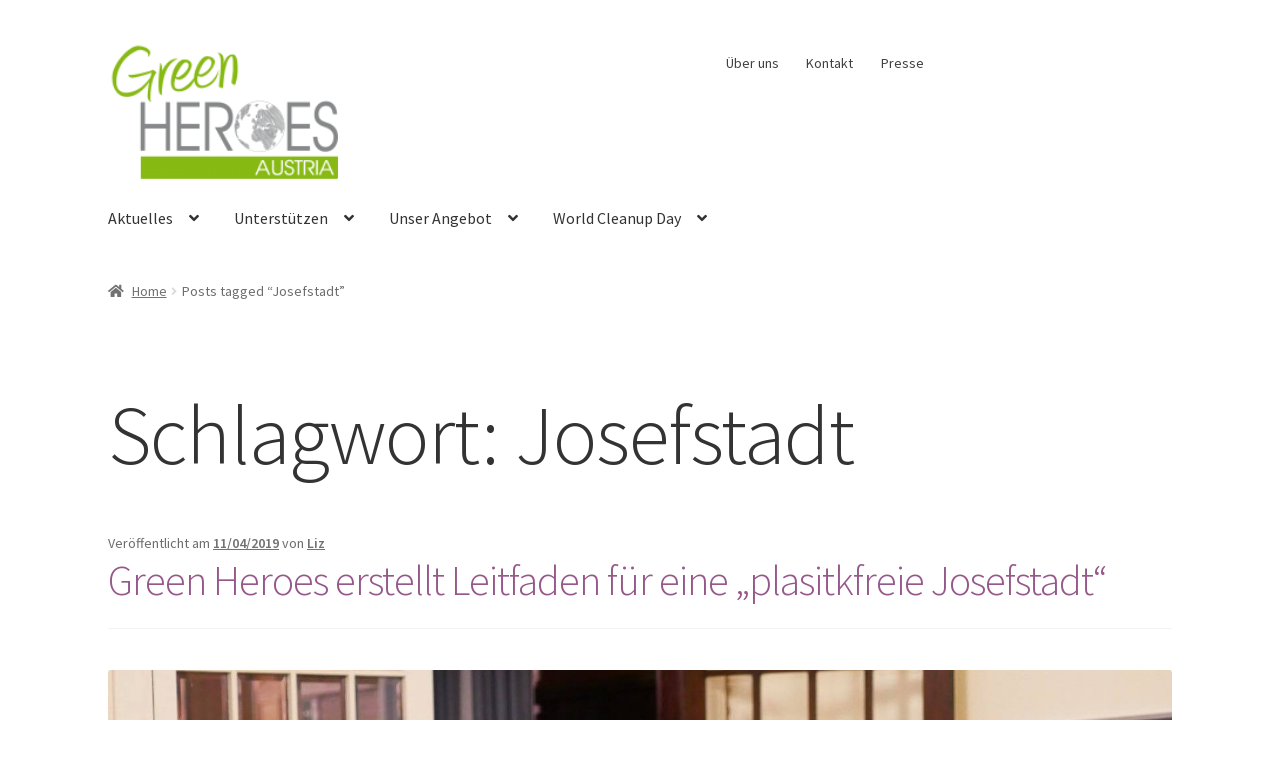

--- FILE ---
content_type: text/html; charset=UTF-8
request_url: https://alt.greenheroes.at/tag/josefstadt/
body_size: 15389
content:
<!doctype html>
<html lang="de">
<head>
<meta charset="UTF-8">
<meta name="viewport" content="width=device-width, initial-scale=1, maximum-scale=2.0">
<link rel="profile" href="http://gmpg.org/xfn/11">
<link rel="pingback" href="https://alt.greenheroes.at/xmlrpc.php">

<title>Josefstadt Archive - Umweltschutz Green Heroes Austria</title>
<meta name='robots' content='max-image-preview:large' />

<!-- This site is optimized with the Yoast SEO plugin v13.0 - https://yoast.com/wordpress/plugins/seo/ -->
<meta name="robots" content="max-snippet:-1, max-image-preview:large, max-video-preview:-1"/>
<link rel="canonical" href="https://alt.greenheroes.at/tag/josefstadt/" />
<meta property="og:locale" content="de_DE" />
<meta property="og:type" content="object" />
<meta property="og:title" content="Josefstadt Archive - Umweltschutz Green Heroes Austria" />
<meta property="og:url" content="https://alt.greenheroes.at/tag/josefstadt/" />
<meta property="og:site_name" content="Umweltschutz Green Heroes Austria" />
<meta name="twitter:card" content="summary_large_image" />
<meta name="twitter:title" content="Josefstadt Archive - Umweltschutz Green Heroes Austria" />
<script type='application/ld+json' class='yoast-schema-graph yoast-schema-graph--main'>{"@context":"https://schema.org","@graph":[{"@type":"WebSite","@id":"https://alt.greenheroes.at/#website","url":"https://alt.greenheroes.at/","name":"Umweltschutz Green Heroes Austria","description":"For a clean environment","potentialAction":{"@type":"SearchAction","target":"https://alt.greenheroes.at/?s={search_term_string}","query-input":"required name=search_term_string"}},{"@type":"CollectionPage","@id":"https://alt.greenheroes.at/tag/josefstadt/#webpage","url":"https://alt.greenheroes.at/tag/josefstadt/","inLanguage":"de","name":"Josefstadt Archive - Umweltschutz Green Heroes Austria","isPartOf":{"@id":"https://alt.greenheroes.at/#website"}}]}</script>
<!-- / Yoast SEO plugin. -->

<link rel='dns-prefetch' href='//public.tockify.com' />
<link rel='dns-prefetch' href='//fonts.googleapis.com' />
<link rel="alternate" type="application/rss+xml" title="Umweltschutz Green Heroes Austria &raquo; Feed" href="https://alt.greenheroes.at/feed/" />
<link rel="alternate" type="application/rss+xml" title="Umweltschutz Green Heroes Austria &raquo; Josefstadt Schlagwort-Feed" href="https://alt.greenheroes.at/tag/josefstadt/feed/" />
<style id='wp-img-auto-sizes-contain-inline-css' type='text/css'>
img:is([sizes=auto i],[sizes^="auto," i]){contain-intrinsic-size:3000px 1500px}
/*# sourceURL=wp-img-auto-sizes-contain-inline-css */
</style>
<link rel='stylesheet' id='pt-cv-public-style-css' href='https://alt.greenheroes.at/wp-content/plugins/content-views-query-and-display-post-page/public/assets/css/cv.css?ver=2.3.1' type='text/css' media='all' />
<link rel='stylesheet' id='sb_instagram_styles-css' href='https://alt.greenheroes.at/wp-content/plugins/instagram-feed/css/sb-instagram-2-1.min.css?ver=2.1.5' type='text/css' media='all' />
<style id='wp-emoji-styles-inline-css' type='text/css'>

	img.wp-smiley, img.emoji {
		display: inline !important;
		border: none !important;
		box-shadow: none !important;
		height: 1em !important;
		width: 1em !important;
		margin: 0 0.07em !important;
		vertical-align: -0.1em !important;
		background: none !important;
		padding: 0 !important;
	}
/*# sourceURL=wp-emoji-styles-inline-css */
</style>
<style id='wp-block-library-inline-css' type='text/css'>
:root{--wp-block-synced-color:#7a00df;--wp-block-synced-color--rgb:122,0,223;--wp-bound-block-color:var(--wp-block-synced-color);--wp-editor-canvas-background:#ddd;--wp-admin-theme-color:#007cba;--wp-admin-theme-color--rgb:0,124,186;--wp-admin-theme-color-darker-10:#006ba1;--wp-admin-theme-color-darker-10--rgb:0,107,160.5;--wp-admin-theme-color-darker-20:#005a87;--wp-admin-theme-color-darker-20--rgb:0,90,135;--wp-admin-border-width-focus:2px}@media (min-resolution:192dpi){:root{--wp-admin-border-width-focus:1.5px}}.wp-element-button{cursor:pointer}:root .has-very-light-gray-background-color{background-color:#eee}:root .has-very-dark-gray-background-color{background-color:#313131}:root .has-very-light-gray-color{color:#eee}:root .has-very-dark-gray-color{color:#313131}:root .has-vivid-green-cyan-to-vivid-cyan-blue-gradient-background{background:linear-gradient(135deg,#00d084,#0693e3)}:root .has-purple-crush-gradient-background{background:linear-gradient(135deg,#34e2e4,#4721fb 50%,#ab1dfe)}:root .has-hazy-dawn-gradient-background{background:linear-gradient(135deg,#faaca8,#dad0ec)}:root .has-subdued-olive-gradient-background{background:linear-gradient(135deg,#fafae1,#67a671)}:root .has-atomic-cream-gradient-background{background:linear-gradient(135deg,#fdd79a,#004a59)}:root .has-nightshade-gradient-background{background:linear-gradient(135deg,#330968,#31cdcf)}:root .has-midnight-gradient-background{background:linear-gradient(135deg,#020381,#2874fc)}:root{--wp--preset--font-size--normal:16px;--wp--preset--font-size--huge:42px}.has-regular-font-size{font-size:1em}.has-larger-font-size{font-size:2.625em}.has-normal-font-size{font-size:var(--wp--preset--font-size--normal)}.has-huge-font-size{font-size:var(--wp--preset--font-size--huge)}.has-text-align-center{text-align:center}.has-text-align-left{text-align:left}.has-text-align-right{text-align:right}.has-fit-text{white-space:nowrap!important}#end-resizable-editor-section{display:none}.aligncenter{clear:both}.items-justified-left{justify-content:flex-start}.items-justified-center{justify-content:center}.items-justified-right{justify-content:flex-end}.items-justified-space-between{justify-content:space-between}.screen-reader-text{border:0;clip-path:inset(50%);height:1px;margin:-1px;overflow:hidden;padding:0;position:absolute;width:1px;word-wrap:normal!important}.screen-reader-text:focus{background-color:#ddd;clip-path:none;color:#444;display:block;font-size:1em;height:auto;left:5px;line-height:normal;padding:15px 23px 14px;text-decoration:none;top:5px;width:auto;z-index:100000}html :where(.has-border-color){border-style:solid}html :where([style*=border-top-color]){border-top-style:solid}html :where([style*=border-right-color]){border-right-style:solid}html :where([style*=border-bottom-color]){border-bottom-style:solid}html :where([style*=border-left-color]){border-left-style:solid}html :where([style*=border-width]){border-style:solid}html :where([style*=border-top-width]){border-top-style:solid}html :where([style*=border-right-width]){border-right-style:solid}html :where([style*=border-bottom-width]){border-bottom-style:solid}html :where([style*=border-left-width]){border-left-style:solid}html :where(img[class*=wp-image-]){height:auto;max-width:100%}:where(figure){margin:0 0 1em}html :where(.is-position-sticky){--wp-admin--admin-bar--position-offset:var(--wp-admin--admin-bar--height,0px)}@media screen and (max-width:600px){html :where(.is-position-sticky){--wp-admin--admin-bar--position-offset:0px}}

/*# sourceURL=wp-block-library-inline-css */
</style><style id='wp-block-paragraph-inline-css' type='text/css'>
.is-small-text{font-size:.875em}.is-regular-text{font-size:1em}.is-large-text{font-size:2.25em}.is-larger-text{font-size:3em}.has-drop-cap:not(:focus):first-letter{float:left;font-size:8.4em;font-style:normal;font-weight:100;line-height:.68;margin:.05em .1em 0 0;text-transform:uppercase}body.rtl .has-drop-cap:not(:focus):first-letter{float:none;margin-left:.1em}p.has-drop-cap.has-background{overflow:hidden}:root :where(p.has-background){padding:1.25em 2.375em}:where(p.has-text-color:not(.has-link-color)) a{color:inherit}p.has-text-align-left[style*="writing-mode:vertical-lr"],p.has-text-align-right[style*="writing-mode:vertical-rl"]{rotate:180deg}
/*# sourceURL=https://alt.greenheroes.at/wp-includes/blocks/paragraph/style.min.css */
</style>
<style id='global-styles-inline-css' type='text/css'>
:root{--wp--preset--aspect-ratio--square: 1;--wp--preset--aspect-ratio--4-3: 4/3;--wp--preset--aspect-ratio--3-4: 3/4;--wp--preset--aspect-ratio--3-2: 3/2;--wp--preset--aspect-ratio--2-3: 2/3;--wp--preset--aspect-ratio--16-9: 16/9;--wp--preset--aspect-ratio--9-16: 9/16;--wp--preset--color--black: #000000;--wp--preset--color--cyan-bluish-gray: #abb8c3;--wp--preset--color--white: #ffffff;--wp--preset--color--pale-pink: #f78da7;--wp--preset--color--vivid-red: #cf2e2e;--wp--preset--color--luminous-vivid-orange: #ff6900;--wp--preset--color--luminous-vivid-amber: #fcb900;--wp--preset--color--light-green-cyan: #7bdcb5;--wp--preset--color--vivid-green-cyan: #00d084;--wp--preset--color--pale-cyan-blue: #8ed1fc;--wp--preset--color--vivid-cyan-blue: #0693e3;--wp--preset--color--vivid-purple: #9b51e0;--wp--preset--gradient--vivid-cyan-blue-to-vivid-purple: linear-gradient(135deg,rgb(6,147,227) 0%,rgb(155,81,224) 100%);--wp--preset--gradient--light-green-cyan-to-vivid-green-cyan: linear-gradient(135deg,rgb(122,220,180) 0%,rgb(0,208,130) 100%);--wp--preset--gradient--luminous-vivid-amber-to-luminous-vivid-orange: linear-gradient(135deg,rgb(252,185,0) 0%,rgb(255,105,0) 100%);--wp--preset--gradient--luminous-vivid-orange-to-vivid-red: linear-gradient(135deg,rgb(255,105,0) 0%,rgb(207,46,46) 100%);--wp--preset--gradient--very-light-gray-to-cyan-bluish-gray: linear-gradient(135deg,rgb(238,238,238) 0%,rgb(169,184,195) 100%);--wp--preset--gradient--cool-to-warm-spectrum: linear-gradient(135deg,rgb(74,234,220) 0%,rgb(151,120,209) 20%,rgb(207,42,186) 40%,rgb(238,44,130) 60%,rgb(251,105,98) 80%,rgb(254,248,76) 100%);--wp--preset--gradient--blush-light-purple: linear-gradient(135deg,rgb(255,206,236) 0%,rgb(152,150,240) 100%);--wp--preset--gradient--blush-bordeaux: linear-gradient(135deg,rgb(254,205,165) 0%,rgb(254,45,45) 50%,rgb(107,0,62) 100%);--wp--preset--gradient--luminous-dusk: linear-gradient(135deg,rgb(255,203,112) 0%,rgb(199,81,192) 50%,rgb(65,88,208) 100%);--wp--preset--gradient--pale-ocean: linear-gradient(135deg,rgb(255,245,203) 0%,rgb(182,227,212) 50%,rgb(51,167,181) 100%);--wp--preset--gradient--electric-grass: linear-gradient(135deg,rgb(202,248,128) 0%,rgb(113,206,126) 100%);--wp--preset--gradient--midnight: linear-gradient(135deg,rgb(2,3,129) 0%,rgb(40,116,252) 100%);--wp--preset--font-size--small: 14px;--wp--preset--font-size--medium: 23px;--wp--preset--font-size--large: 26px;--wp--preset--font-size--x-large: 42px;--wp--preset--font-size--normal: 16px;--wp--preset--font-size--huge: 37px;--wp--preset--spacing--20: 0.44rem;--wp--preset--spacing--30: 0.67rem;--wp--preset--spacing--40: 1rem;--wp--preset--spacing--50: 1.5rem;--wp--preset--spacing--60: 2.25rem;--wp--preset--spacing--70: 3.38rem;--wp--preset--spacing--80: 5.06rem;--wp--preset--shadow--natural: 6px 6px 9px rgba(0, 0, 0, 0.2);--wp--preset--shadow--deep: 12px 12px 50px rgba(0, 0, 0, 0.4);--wp--preset--shadow--sharp: 6px 6px 0px rgba(0, 0, 0, 0.2);--wp--preset--shadow--outlined: 6px 6px 0px -3px rgb(255, 255, 255), 6px 6px rgb(0, 0, 0);--wp--preset--shadow--crisp: 6px 6px 0px rgb(0, 0, 0);}:where(.is-layout-flex){gap: 0.5em;}:where(.is-layout-grid){gap: 0.5em;}body .is-layout-flex{display: flex;}.is-layout-flex{flex-wrap: wrap;align-items: center;}.is-layout-flex > :is(*, div){margin: 0;}body .is-layout-grid{display: grid;}.is-layout-grid > :is(*, div){margin: 0;}:where(.wp-block-columns.is-layout-flex){gap: 2em;}:where(.wp-block-columns.is-layout-grid){gap: 2em;}:where(.wp-block-post-template.is-layout-flex){gap: 1.25em;}:where(.wp-block-post-template.is-layout-grid){gap: 1.25em;}.has-black-color{color: var(--wp--preset--color--black) !important;}.has-cyan-bluish-gray-color{color: var(--wp--preset--color--cyan-bluish-gray) !important;}.has-white-color{color: var(--wp--preset--color--white) !important;}.has-pale-pink-color{color: var(--wp--preset--color--pale-pink) !important;}.has-vivid-red-color{color: var(--wp--preset--color--vivid-red) !important;}.has-luminous-vivid-orange-color{color: var(--wp--preset--color--luminous-vivid-orange) !important;}.has-luminous-vivid-amber-color{color: var(--wp--preset--color--luminous-vivid-amber) !important;}.has-light-green-cyan-color{color: var(--wp--preset--color--light-green-cyan) !important;}.has-vivid-green-cyan-color{color: var(--wp--preset--color--vivid-green-cyan) !important;}.has-pale-cyan-blue-color{color: var(--wp--preset--color--pale-cyan-blue) !important;}.has-vivid-cyan-blue-color{color: var(--wp--preset--color--vivid-cyan-blue) !important;}.has-vivid-purple-color{color: var(--wp--preset--color--vivid-purple) !important;}.has-black-background-color{background-color: var(--wp--preset--color--black) !important;}.has-cyan-bluish-gray-background-color{background-color: var(--wp--preset--color--cyan-bluish-gray) !important;}.has-white-background-color{background-color: var(--wp--preset--color--white) !important;}.has-pale-pink-background-color{background-color: var(--wp--preset--color--pale-pink) !important;}.has-vivid-red-background-color{background-color: var(--wp--preset--color--vivid-red) !important;}.has-luminous-vivid-orange-background-color{background-color: var(--wp--preset--color--luminous-vivid-orange) !important;}.has-luminous-vivid-amber-background-color{background-color: var(--wp--preset--color--luminous-vivid-amber) !important;}.has-light-green-cyan-background-color{background-color: var(--wp--preset--color--light-green-cyan) !important;}.has-vivid-green-cyan-background-color{background-color: var(--wp--preset--color--vivid-green-cyan) !important;}.has-pale-cyan-blue-background-color{background-color: var(--wp--preset--color--pale-cyan-blue) !important;}.has-vivid-cyan-blue-background-color{background-color: var(--wp--preset--color--vivid-cyan-blue) !important;}.has-vivid-purple-background-color{background-color: var(--wp--preset--color--vivid-purple) !important;}.has-black-border-color{border-color: var(--wp--preset--color--black) !important;}.has-cyan-bluish-gray-border-color{border-color: var(--wp--preset--color--cyan-bluish-gray) !important;}.has-white-border-color{border-color: var(--wp--preset--color--white) !important;}.has-pale-pink-border-color{border-color: var(--wp--preset--color--pale-pink) !important;}.has-vivid-red-border-color{border-color: var(--wp--preset--color--vivid-red) !important;}.has-luminous-vivid-orange-border-color{border-color: var(--wp--preset--color--luminous-vivid-orange) !important;}.has-luminous-vivid-amber-border-color{border-color: var(--wp--preset--color--luminous-vivid-amber) !important;}.has-light-green-cyan-border-color{border-color: var(--wp--preset--color--light-green-cyan) !important;}.has-vivid-green-cyan-border-color{border-color: var(--wp--preset--color--vivid-green-cyan) !important;}.has-pale-cyan-blue-border-color{border-color: var(--wp--preset--color--pale-cyan-blue) !important;}.has-vivid-cyan-blue-border-color{border-color: var(--wp--preset--color--vivid-cyan-blue) !important;}.has-vivid-purple-border-color{border-color: var(--wp--preset--color--vivid-purple) !important;}.has-vivid-cyan-blue-to-vivid-purple-gradient-background{background: var(--wp--preset--gradient--vivid-cyan-blue-to-vivid-purple) !important;}.has-light-green-cyan-to-vivid-green-cyan-gradient-background{background: var(--wp--preset--gradient--light-green-cyan-to-vivid-green-cyan) !important;}.has-luminous-vivid-amber-to-luminous-vivid-orange-gradient-background{background: var(--wp--preset--gradient--luminous-vivid-amber-to-luminous-vivid-orange) !important;}.has-luminous-vivid-orange-to-vivid-red-gradient-background{background: var(--wp--preset--gradient--luminous-vivid-orange-to-vivid-red) !important;}.has-very-light-gray-to-cyan-bluish-gray-gradient-background{background: var(--wp--preset--gradient--very-light-gray-to-cyan-bluish-gray) !important;}.has-cool-to-warm-spectrum-gradient-background{background: var(--wp--preset--gradient--cool-to-warm-spectrum) !important;}.has-blush-light-purple-gradient-background{background: var(--wp--preset--gradient--blush-light-purple) !important;}.has-blush-bordeaux-gradient-background{background: var(--wp--preset--gradient--blush-bordeaux) !important;}.has-luminous-dusk-gradient-background{background: var(--wp--preset--gradient--luminous-dusk) !important;}.has-pale-ocean-gradient-background{background: var(--wp--preset--gradient--pale-ocean) !important;}.has-electric-grass-gradient-background{background: var(--wp--preset--gradient--electric-grass) !important;}.has-midnight-gradient-background{background: var(--wp--preset--gradient--midnight) !important;}.has-small-font-size{font-size: var(--wp--preset--font-size--small) !important;}.has-medium-font-size{font-size: var(--wp--preset--font-size--medium) !important;}.has-large-font-size{font-size: var(--wp--preset--font-size--large) !important;}.has-x-large-font-size{font-size: var(--wp--preset--font-size--x-large) !important;}
/*# sourceURL=global-styles-inline-css */
</style>

<style id='classic-theme-styles-inline-css' type='text/css'>
/*! This file is auto-generated */
.wp-block-button__link{color:#fff;background-color:#32373c;border-radius:9999px;box-shadow:none;text-decoration:none;padding:calc(.667em + 2px) calc(1.333em + 2px);font-size:1.125em}.wp-block-file__button{background:#32373c;color:#fff;text-decoration:none}
/*# sourceURL=/wp-includes/css/classic-themes.min.css */
</style>
<link rel='stylesheet' id='storefront-gutenberg-blocks-css' href='https://alt.greenheroes.at/wp-content/themes/storefront/assets/css/base/gutenberg-blocks.css?ver=2.5.3' type='text/css' media='all' />
<style id='storefront-gutenberg-blocks-inline-css' type='text/css'>

				.wp-block-button__link:not(.has-text-color) {
					color: #333333;
				}

				.wp-block-button__link:not(.has-text-color):hover,
				.wp-block-button__link:not(.has-text-color):focus,
				.wp-block-button__link:not(.has-text-color):active {
					color: #333333;
				}

				.wp-block-button__link:not(.has-background) {
					background-color: #eeeeee;
				}

				.wp-block-button__link:not(.has-background):hover,
				.wp-block-button__link:not(.has-background):focus,
				.wp-block-button__link:not(.has-background):active {
					border-color: #d5d5d5;
					background-color: #d5d5d5;
				}

				.wp-block-quote footer,
				.wp-block-quote cite,
				.wp-block-quote__citation {
					color: #6d6d6d;
				}

				.wp-block-pullquote cite,
				.wp-block-pullquote footer,
				.wp-block-pullquote__citation {
					color: #6d6d6d;
				}

				.wp-block-image figcaption {
					color: #6d6d6d;
				}

				.wp-block-separator.is-style-dots::before {
					color: #333333;
				}

				.wp-block-file a.wp-block-file__button {
					color: #333333;
					background-color: #eeeeee;
					border-color: #eeeeee;
				}

				.wp-block-file a.wp-block-file__button:hover,
				.wp-block-file a.wp-block-file__button:focus,
				.wp-block-file a.wp-block-file__button:active {
					color: #333333;
					background-color: #d5d5d5;
				}

				.wp-block-code,
				.wp-block-preformatted pre {
					color: #6d6d6d;
				}

				.wp-block-table:not( .has-background ):not( .is-style-stripes ) tbody tr:nth-child(2n) td {
					background-color: #fdfdfd;
				}

				.wp-block-cover .wp-block-cover__inner-container h1,
				.wp-block-cover .wp-block-cover__inner-container h2,
				.wp-block-cover .wp-block-cover__inner-container h3,
				.wp-block-cover .wp-block-cover__inner-container h4,
				.wp-block-cover .wp-block-cover__inner-container h5,
				.wp-block-cover .wp-block-cover__inner-container h6 {
					color: #000000;
				}
			
/*# sourceURL=storefront-gutenberg-blocks-inline-css */
</style>
<link rel='stylesheet' id='cpsh-shortcodes-css' href='https://alt.greenheroes.at/wp-content/plugins/column-shortcodes//assets/css/shortcodes.css?ver=1.0' type='text/css' media='all' />
<style id='woocommerce-inline-inline-css' type='text/css'>
.woocommerce form .form-row .required { visibility: visible; }
/*# sourceURL=woocommerce-inline-inline-css */
</style>
<link rel='stylesheet' id='storefront-style-css' href='https://alt.greenheroes.at/wp-content/themes/storefront/style.css?ver=2.5.3' type='text/css' media='all' />
<style id='storefront-style-inline-css' type='text/css'>

			.main-navigation ul li a,
			.site-title a,
			ul.menu li a,
			.site-branding h1 a,
			.site-footer .storefront-handheld-footer-bar a:not(.button),
			button.menu-toggle,
			button.menu-toggle:hover,
			.handheld-navigation .dropdown-toggle {
				color: #333333;
			}

			button.menu-toggle,
			button.menu-toggle:hover {
				border-color: #333333;
			}

			.main-navigation ul li a:hover,
			.main-navigation ul li:hover > a,
			.site-title a:hover,
			.site-header ul.menu li.current-menu-item > a {
				color: #747474;
			}

			table:not( .has-background ) th {
				background-color: #f8f8f8;
			}

			table:not( .has-background ) tbody td {
				background-color: #fdfdfd;
			}

			table:not( .has-background ) tbody tr:nth-child(2n) td,
			fieldset,
			fieldset legend {
				background-color: #fbfbfb;
			}

			.site-header,
			.secondary-navigation ul ul,
			.main-navigation ul.menu > li.menu-item-has-children:after,
			.secondary-navigation ul.menu ul,
			.storefront-handheld-footer-bar,
			.storefront-handheld-footer-bar ul li > a,
			.storefront-handheld-footer-bar ul li.search .site-search,
			button.menu-toggle,
			button.menu-toggle:hover {
				background-color: #ffffff;
			}

			p.site-description,
			.site-header,
			.storefront-handheld-footer-bar {
				color: #404040;
			}

			button.menu-toggle:after,
			button.menu-toggle:before,
			button.menu-toggle span:before {
				background-color: #333333;
			}

			h1, h2, h3, h4, h5, h6, .wc-block-grid__product-title {
				color: #333333;
			}

			.widget h1 {
				border-bottom-color: #333333;
			}

			body,
			.secondary-navigation a {
				color: #6d6d6d;
			}

			.widget-area .widget a,
			.hentry .entry-header .posted-on a,
			.hentry .entry-header .post-author a,
			.hentry .entry-header .post-comments a,
			.hentry .entry-header .byline a {
				color: #727272;
			}

			a {
				color: #96588a;
			}

			a:focus,
			button:focus,
			.button.alt:focus,
			input:focus,
			textarea:focus,
			input[type="button"]:focus,
			input[type="reset"]:focus,
			input[type="submit"]:focus,
			input[type="email"]:focus,
			input[type="tel"]:focus,
			input[type="url"]:focus,
			input[type="password"]:focus,
			input[type="search"]:focus {
				outline-color: #96588a;
			}

			button, input[type="button"], input[type="reset"], input[type="submit"], .button, .widget a.button {
				background-color: #eeeeee;
				border-color: #eeeeee;
				color: #333333;
			}

			button:hover, input[type="button"]:hover, input[type="reset"]:hover, input[type="submit"]:hover, .button:hover, .widget a.button:hover {
				background-color: #d5d5d5;
				border-color: #d5d5d5;
				color: #333333;
			}

			button.alt, input[type="button"].alt, input[type="reset"].alt, input[type="submit"].alt, .button.alt, .widget-area .widget a.button.alt {
				background-color: #333333;
				border-color: #333333;
				color: #ffffff;
			}

			button.alt:hover, input[type="button"].alt:hover, input[type="reset"].alt:hover, input[type="submit"].alt:hover, .button.alt:hover, .widget-area .widget a.button.alt:hover {
				background-color: #1a1a1a;
				border-color: #1a1a1a;
				color: #ffffff;
			}

			.pagination .page-numbers li .page-numbers.current {
				background-color: #e6e6e6;
				color: #636363;
			}

			#comments .comment-list .comment-content .comment-text {
				background-color: #f8f8f8;
			}

			.site-footer {
				background-color: #f0f0f0;
				color: #6d6d6d;
			}

			.site-footer a:not(.button) {
				color: #333333;
			}

			.site-footer h1, .site-footer h2, .site-footer h3, .site-footer h4, .site-footer h5, .site-footer h6 {
				color: #333333;
			}

			.page-template-template-homepage.has-post-thumbnail .type-page.has-post-thumbnail .entry-title {
				color: #000000;
			}

			.page-template-template-homepage.has-post-thumbnail .type-page.has-post-thumbnail .entry-content {
				color: #000000;
			}

			@media screen and ( min-width: 768px ) {
				.secondary-navigation ul.menu a:hover {
					color: #595959;
				}

				.secondary-navigation ul.menu a {
					color: #404040;
				}

				.main-navigation ul.menu ul.sub-menu,
				.main-navigation ul.nav-menu ul.children {
					background-color: #f0f0f0;
				}

				.site-header {
					border-bottom-color: #f0f0f0;
				}
			}
/*# sourceURL=storefront-style-inline-css */
</style>
<link rel='stylesheet' id='storefront-icons-css' href='https://alt.greenheroes.at/wp-content/themes/storefront/assets/css/base/icons.css?ver=2.5.3' type='text/css' media='all' />
<link rel='stylesheet' id='storefront-fonts-css' href='https://fonts.googleapis.com/css?family=Source+Sans+Pro:400,300,300italic,400italic,600,700,900&#038;subset=latin%2Clatin-ext' type='text/css' media='all' />
<link rel='stylesheet' id='storefront-woocommerce-style-css' href='https://alt.greenheroes.at/wp-content/themes/storefront/assets/css/woocommerce/woocommerce.css?ver=2.5.3' type='text/css' media='all' />
<style id='storefront-woocommerce-style-inline-css' type='text/css'>

			a.cart-contents,
			.site-header-cart .widget_shopping_cart a {
				color: #333333;
			}

			a.cart-contents:hover,
			.site-header-cart .widget_shopping_cart a:hover,
			.site-header-cart:hover > li > a {
				color: #747474;
			}

			table.cart td.product-remove,
			table.cart td.actions {
				border-top-color: #ffffff;
			}

			.storefront-handheld-footer-bar ul li.cart .count {
				background-color: #333333;
				color: #ffffff;
				border-color: #ffffff;
			}

			.woocommerce-tabs ul.tabs li.active a,
			ul.products li.product .price,
			.onsale,
			.wc-block-grid__product-onsale,
			.widget_search form:before,
			.widget_product_search form:before {
				color: #6d6d6d;
			}

			.woocommerce-breadcrumb a,
			a.woocommerce-review-link,
			.product_meta a {
				color: #727272;
			}

			.wc-block-grid__product-onsale,
			.onsale {
				border-color: #6d6d6d;
			}

			.star-rating span:before,
			.quantity .plus, .quantity .minus,
			p.stars a:hover:after,
			p.stars a:after,
			.star-rating span:before,
			#payment .payment_methods li input[type=radio]:first-child:checked+label:before {
				color: #96588a;
			}

			.widget_price_filter .ui-slider .ui-slider-range,
			.widget_price_filter .ui-slider .ui-slider-handle {
				background-color: #96588a;
			}

			.order_details {
				background-color: #f8f8f8;
			}

			.order_details > li {
				border-bottom: 1px dotted #e3e3e3;
			}

			.order_details:before,
			.order_details:after {
				background: -webkit-linear-gradient(transparent 0,transparent 0),-webkit-linear-gradient(135deg,#f8f8f8 33.33%,transparent 33.33%),-webkit-linear-gradient(45deg,#f8f8f8 33.33%,transparent 33.33%)
			}

			#order_review {
				background-color: #ffffff;
			}

			#payment .payment_methods > li .payment_box,
			#payment .place-order {
				background-color: #fafafa;
			}

			#payment .payment_methods > li:not(.woocommerce-notice) {
				background-color: #f5f5f5;
			}

			#payment .payment_methods > li:not(.woocommerce-notice):hover {
				background-color: #f0f0f0;
			}

			.woocommerce-pagination .page-numbers li .page-numbers.current {
				background-color: #e6e6e6;
				color: #636363;
			}

			.wc-block-grid__product-onsale,
			.onsale,
			.woocommerce-pagination .page-numbers li .page-numbers:not(.current) {
				color: #6d6d6d;
			}

			p.stars a:before,
			p.stars a:hover~a:before,
			p.stars.selected a.active~a:before {
				color: #6d6d6d;
			}

			p.stars.selected a.active:before,
			p.stars:hover a:before,
			p.stars.selected a:not(.active):before,
			p.stars.selected a.active:before {
				color: #96588a;
			}

			.single-product div.product .woocommerce-product-gallery .woocommerce-product-gallery__trigger {
				background-color: #eeeeee;
				color: #333333;
			}

			.single-product div.product .woocommerce-product-gallery .woocommerce-product-gallery__trigger:hover {
				background-color: #d5d5d5;
				border-color: #d5d5d5;
				color: #333333;
			}

			.button.added_to_cart:focus,
			.button.wc-forward:focus {
				outline-color: #96588a;
			}

			.added_to_cart,
			.site-header-cart .widget_shopping_cart a.button,
			.wc-block-grid__products .wc-block-grid__product .wp-block-button__link {
				background-color: #eeeeee;
				border-color: #eeeeee;
				color: #333333;
			}

			.added_to_cart:hover,
			.site-header-cart .widget_shopping_cart a.button:hover,
			.wc-block-grid__products .wc-block-grid__product .wp-block-button__link:hover {
				background-color: #d5d5d5;
				border-color: #d5d5d5;
				color: #333333;
			}

			.added_to_cart.alt, .added_to_cart, .widget a.button.checkout {
				background-color: #333333;
				border-color: #333333;
				color: #ffffff;
			}

			.added_to_cart.alt:hover, .added_to_cart:hover, .widget a.button.checkout:hover {
				background-color: #1a1a1a;
				border-color: #1a1a1a;
				color: #ffffff;
			}

			.button.loading {
				color: #eeeeee;
			}

			.button.loading:hover {
				background-color: #eeeeee;
			}

			.button.loading:after {
				color: #333333;
			}

			@media screen and ( min-width: 768px ) {
				.site-header-cart .widget_shopping_cart,
				.site-header .product_list_widget li .quantity {
					color: #404040;
				}

				.site-header-cart .widget_shopping_cart .buttons,
				.site-header-cart .widget_shopping_cart .total {
					background-color: #f5f5f5;
				}

				.site-header-cart .widget_shopping_cart {
					background-color: #f0f0f0;
				}
			}
				.storefront-product-pagination a {
					color: #6d6d6d;
					background-color: #ffffff;
				}
				.storefront-sticky-add-to-cart {
					color: #6d6d6d;
					background-color: #ffffff;
				}

				.storefront-sticky-add-to-cart a:not(.button) {
					color: #333333;
				}
/*# sourceURL=storefront-woocommerce-style-inline-css */
</style>
<link rel='stylesheet' id='storefront-child-style-css' href='https://alt.greenheroes.at/wp-content/themes/storefront-child-theme-master/style.css?ver=1.0.0' type='text/css' media='all' />
<script type="text/javascript" src="https://alt.greenheroes.at/wp-includes/js/jquery/jquery.min.js?ver=3.7.1" id="jquery-core-js"></script>
<script type="text/javascript" src="https://alt.greenheroes.at/wp-includes/js/jquery/jquery-migrate.min.js?ver=3.4.1" id="jquery-migrate-js"></script>
<link rel="https://api.w.org/" href="https://alt.greenheroes.at/wp-json/" /><link rel="alternate" title="JSON" type="application/json" href="https://alt.greenheroes.at/wp-json/wp/v2/tags/48" /><link rel="EditURI" type="application/rsd+xml" title="RSD" href="https://alt.greenheroes.at/xmlrpc.php?rsd" />
<meta name="generator" content="WordPress 6.9" />
<meta name="generator" content="WooCommerce 3.9.5" />
	<noscript><style>.woocommerce-product-gallery{ opacity: 1 !important; }</style></noscript>
	<link rel="icon" href="https://alt.greenheroes.at/wp-content/uploads/2018/05/Green-Heroes-Logo-e1541769895492-45x45.png" sizes="32x32" />
<link rel="icon" href="https://alt.greenheroes.at/wp-content/uploads/2018/05/Green-Heroes-Logo-324x324.png" sizes="192x192" />
<link rel="apple-touch-icon" href="https://alt.greenheroes.at/wp-content/uploads/2018/05/Green-Heroes-Logo-324x324.png" />
<meta name="msapplication-TileImage" content="https://alt.greenheroes.at/wp-content/uploads/2018/05/Green-Heroes-Logo-324x324.png" />
		<style type="text/css" id="wp-custom-css">
			#site-header-cart {
	display:none;
}
 
div.site-search {
	display: none;
}

.page-text {
	font-size: 1.2em;
}

.page-header {
	font-size: 2em;
}

.site-info a {
    display: none;
}

/* Margin unter Header auf Startseite */
.home .site-header {
	margin-bottom: 2em !important;
}

@media screen and (min-width: 768px) {
    .site-header .site-branding, .site-header .site-logo-anchor, .site-header .site-logo-link, .site-header .custom-logo-link {
			/* Nachfolgende Prozentzahl anpassen um die Logogröße zu verändern */
			width: 30% !important;
			margin: 0 auto !important;
			/* float: left (=logo links) float: none (=logo zentriert) float: right (=logo rechts */
			float: left !important;
    }
}

/****************
 * Schriftgröße und Farbe
 * von "recent posts widget
 * Extended"-Titel
 ****************/
.rpwe-title a {
	font-size: 1.2rem;
	color: black;
}

/****************
 * Schriftgröße und Farbe
 * von "recent posts widget
 * Extended"-Datum.
 ****************/
.rpwe-time {
	font-size: 1rem !important;
	color: lightgray !important;
}

/* Strichbreite (oder Strich entfernen) unter Menü */
.site-header {
	border-bottom: 0px solid #f0f0f0;
}


/*************************
 *  Metaslider Anpassung 
 * ***********************/

/* Metaslider volle Breite mobil */
#slider {
	  max-width: 100%;
}

/* Metaslider Bündig mit "col-full" Container ab 768px */
@media screen and (min-width: 768px) {
	#slider {
	  max-width: 66.4989378333em;
    margin-left: auto;
    margin-right: auto;
    padding: 0 2.617924em;
    box-sizing: content-box;
	}
}

/* Mailchimp Formular Anpassung (Yikes Easy-Forms Plugin) */
@media screen and (min-width: 768px) {
	.yikes-easy-mc-form {
		max-width: 66.6666% !important;
	}
}

		</style>
		</head>

<body class="archive tag tag-josefstadt tag-48 wp-custom-logo wp-embed-responsive wp-theme-storefront wp-child-theme-storefront-child-theme-master theme-storefront woocommerce-no-js group-blog storefront-full-width-content storefront-secondary-navigation storefront-align-wide right-sidebar woocommerce-active storefront-site-logo-active">


<div id="page" class="hfeed site">
	
	<header id="masthead" class="site-header" role="banner" style="">

		<div class="col-full">		<a class="skip-link screen-reader-text" href="#site-navigation">Zur Navigation springen</a>
		<a class="skip-link screen-reader-text" href="#content">Zum Inhalt springen</a>
					<div class="site-branding site-logo-anchor">
				<a href="https://alt.greenheroes.at">
					<img src="https://alt.greenheroes.at/wp-content/uploads/2018/05/Green-Heroes-Logo-e1541769895492.png" alt="Umweltschutz Green Heroes Austria" title="Umweltschutz Green Heroes Austria">
				</a>
							</div>
					<nav class="secondary-navigation" role="navigation" aria-label="Sekundäre Navigation">
				<div class="menu-second-menu-container"><ul id="menu-second-menu" class="menu"><li id="menu-item-97" class="menu-item menu-item-type-post_type menu-item-object-page menu-item-97"><a href="https://alt.greenheroes.at/about/">Über uns</a></li>
<li id="menu-item-99" class="menu-item menu-item-type-post_type menu-item-object-page menu-item-99"><a href="https://alt.greenheroes.at/kontakt/">Kontakt</a></li>
<li id="menu-item-843" class="menu-item menu-item-type-post_type menu-item-object-page menu-item-843"><a href="https://alt.greenheroes.at/presse/">Presse</a></li>
</ul></div>			</nav><!-- #site-navigation -->
						<div class="site-search">
				<div class="widget woocommerce widget_product_search"><form role="search" method="get" class="woocommerce-product-search" action="https://alt.greenheroes.at/">
	<label class="screen-reader-text" for="woocommerce-product-search-field-0">Search for:</label>
	<input type="search" id="woocommerce-product-search-field-0" class="search-field" placeholder="Search products&hellip;" value="" name="s" />
	<button type="submit" value="Search">Search</button>
	<input type="hidden" name="post_type" value="product" />
</form>
</div>			</div>
			</div><div class="storefront-primary-navigation"><div class="col-full">		<nav id="site-navigation" class="main-navigation" role="navigation" aria-label="Primäre Navigation">
		<button class="menu-toggle" aria-controls="site-navigation" aria-expanded="false"><span>Menü</span></button>
			<div class="primary-navigation"><ul id="menu-temporaeres-menue" class="menu"><li id="menu-item-428" class="menu-item menu-item-type-post_type menu-item-object-page menu-item-has-children menu-item-428"><a href="https://alt.greenheroes.at/aktuelles/">Aktuelles</a>
<ul class="sub-menu">
	<li id="menu-item-306" class="menu-item menu-item-type-post_type menu-item-object-page menu-item-306"><a href="https://alt.greenheroes.at/events/">Events</a></li>
	<li id="menu-item-149" class="menu-item menu-item-type-post_type menu-item-object-page current_page_parent menu-item-149"><a href="https://alt.greenheroes.at/aktivitaeten/">Aktivitäten</a></li>
	<li id="menu-item-956" class="menu-item menu-item-type-post_type menu-item-object-page menu-item-956"><a href="https://alt.greenheroes.at/blog/">Blog</a></li>
</ul>
</li>
<li id="menu-item-557" class="menu-item menu-item-type-post_type menu-item-object-page menu-item-has-children menu-item-557"><a href="https://alt.greenheroes.at/unterstuetzen/">Unterstützen</a>
<ul class="sub-menu">
	<li id="menu-item-425" class="menu-item menu-item-type-post_type menu-item-object-page menu-item-425"><a href="https://alt.greenheroes.at/spenden/">Spenden</a></li>
	<li id="menu-item-554" class="menu-item menu-item-type-post_type menu-item-object-page menu-item-554"><a href="https://alt.greenheroes.at/mitglied-werden/">Mitglied werden</a></li>
	<li id="menu-item-749" class="menu-item menu-item-type-post_type menu-item-object-page menu-item-749"><a href="https://alt.greenheroes.at/green-heroes-karte/">Green Heroes Karte</a></li>
</ul>
</li>
<li id="menu-item-834" class="menu-item menu-item-type-post_type menu-item-object-page menu-item-has-children menu-item-834"><a href="https://alt.greenheroes.at/angebot/">Unser Angebot</a>
<ul class="sub-menu">
	<li id="menu-item-829" class="menu-item menu-item-type-post_type menu-item-object-page menu-item-829"><a href="https://alt.greenheroes.at/kindergaerten-und-schulen/">Kindergärten und Schulen</a></li>
	<li id="menu-item-841" class="menu-item menu-item-type-post_type menu-item-object-page menu-item-841"><a href="https://alt.greenheroes.at/unternehmen/">Unternehmen</a></li>
	<li id="menu-item-881" class="menu-item menu-item-type-post_type menu-item-object-page menu-item-881"><a href="https://alt.greenheroes.at/green-events/">Green Events</a></li>
</ul>
</li>
<li id="menu-item-457" class="menu-item menu-item-type-post_type menu-item-object-page menu-item-has-children menu-item-457"><a href="https://alt.greenheroes.at/world-cleanup-day/">World Cleanup Day</a>
<ul class="sub-menu">
	<li id="menu-item-607" class="menu-item menu-item-type-post_type menu-item-object-page menu-item-607"><a href="https://alt.greenheroes.at/anmeldung/">Anmeldung zum World Cleanup Day</a></li>
	<li id="menu-item-456" class="menu-item menu-item-type-post_type menu-item-object-page menu-item-456"><a href="https://alt.greenheroes.at/partner-in-oesterreich/">Partner in Österreich</a></li>
	<li id="menu-item-604" class="menu-item menu-item-type-post_type menu-item-object-page menu-item-604"><a href="https://alt.greenheroes.at/teamleader-beim-wcd/">Teamleader beim WCD</a></li>
</ul>
</li>
</ul></div><div class="handheld-navigation"><ul id="menu-temporaeres-menue-1" class="menu"><li class="menu-item menu-item-type-post_type menu-item-object-page menu-item-has-children menu-item-428"><a href="https://alt.greenheroes.at/aktuelles/">Aktuelles</a>
<ul class="sub-menu">
	<li class="menu-item menu-item-type-post_type menu-item-object-page menu-item-306"><a href="https://alt.greenheroes.at/events/">Events</a></li>
	<li class="menu-item menu-item-type-post_type menu-item-object-page current_page_parent menu-item-149"><a href="https://alt.greenheroes.at/aktivitaeten/">Aktivitäten</a></li>
	<li class="menu-item menu-item-type-post_type menu-item-object-page menu-item-956"><a href="https://alt.greenheroes.at/blog/">Blog</a></li>
</ul>
</li>
<li class="menu-item menu-item-type-post_type menu-item-object-page menu-item-has-children menu-item-557"><a href="https://alt.greenheroes.at/unterstuetzen/">Unterstützen</a>
<ul class="sub-menu">
	<li class="menu-item menu-item-type-post_type menu-item-object-page menu-item-425"><a href="https://alt.greenheroes.at/spenden/">Spenden</a></li>
	<li class="menu-item menu-item-type-post_type menu-item-object-page menu-item-554"><a href="https://alt.greenheroes.at/mitglied-werden/">Mitglied werden</a></li>
	<li class="menu-item menu-item-type-post_type menu-item-object-page menu-item-749"><a href="https://alt.greenheroes.at/green-heroes-karte/">Green Heroes Karte</a></li>
</ul>
</li>
<li class="menu-item menu-item-type-post_type menu-item-object-page menu-item-has-children menu-item-834"><a href="https://alt.greenheroes.at/angebot/">Unser Angebot</a>
<ul class="sub-menu">
	<li class="menu-item menu-item-type-post_type menu-item-object-page menu-item-829"><a href="https://alt.greenheroes.at/kindergaerten-und-schulen/">Kindergärten und Schulen</a></li>
	<li class="menu-item menu-item-type-post_type menu-item-object-page menu-item-841"><a href="https://alt.greenheroes.at/unternehmen/">Unternehmen</a></li>
	<li class="menu-item menu-item-type-post_type menu-item-object-page menu-item-881"><a href="https://alt.greenheroes.at/green-events/">Green Events</a></li>
</ul>
</li>
<li class="menu-item menu-item-type-post_type menu-item-object-page menu-item-has-children menu-item-457"><a href="https://alt.greenheroes.at/world-cleanup-day/">World Cleanup Day</a>
<ul class="sub-menu">
	<li class="menu-item menu-item-type-post_type menu-item-object-page menu-item-607"><a href="https://alt.greenheroes.at/anmeldung/">Anmeldung zum World Cleanup Day</a></li>
	<li class="menu-item menu-item-type-post_type menu-item-object-page menu-item-456"><a href="https://alt.greenheroes.at/partner-in-oesterreich/">Partner in Österreich</a></li>
	<li class="menu-item menu-item-type-post_type menu-item-object-page menu-item-604"><a href="https://alt.greenheroes.at/teamleader-beim-wcd/">Teamleader beim WCD</a></li>
</ul>
</li>
</ul></div>		</nav><!-- #site-navigation -->
				<ul id="site-header-cart" class="site-header-cart menu">
			<li class="">
							<a class="cart-contents" href="https://alt.greenheroes.at" title="Deinen Warenkorb ansehen">
								<span class="woocommerce-Price-amount amount">0,00<span class="woocommerce-Price-currencySymbol">&euro;</span></span> <span class="count">0 Artikel</span>
			</a>
					</li>
			<li>
				<div class="widget woocommerce widget_shopping_cart"><div class="widget_shopping_cart_content"></div></div>			</li>
		</ul>
			</div></div>
	</header><!-- #masthead -->

		<div id="slider">
			</div>
<div class="storefront-breadcrumb"><div class="col-full"><nav class="woocommerce-breadcrumb"><a href="https://alt.greenheroes.at">Home</a><span class="breadcrumb-separator"> / </span>Posts tagged &ldquo;Josefstadt&rdquo;</nav></div></div>
	<div id="content" class="site-content" tabindex="-1">
		<div class="col-full">

		<div class="woocommerce"></div>
	<div id="primary" class="content-area">
		<main id="main" class="site-main" role="main">

		
			<header class="page-header">
				<h1 class="page-title">Schlagwort: <span>Josefstadt</span></h1>			</header><!-- .page-header -->

			
<article id="post-1118" class="post-1118 post type-post status-publish format-standard has-post-thumbnail hentry category-aktuelles tag-bezirk-josefstadt tag-josefstadt tag-leitfaden tag-nachhaltigkeit tag-plastikfrei tag-plastikfreie-josefstadt tag-umweltfreundlich">

			<header class="entry-header">
		
			<span class="posted-on">Veröffentlicht am <a href="https://alt.greenheroes.at/aktuelles/green-heroes-erstellt-leitfaden-fuer-eine-plasitkfreie-josefstadt/" rel="bookmark"><time class="entry-date published" datetime="2019-04-11T09:25:49+00:00">11/04/2019</time><time class="updated" datetime="2019-11-07T01:28:35+00:00">07/11/2019</time></a></span> <span class="post-author">von <a href="https://alt.greenheroes.at/author/liz/" rel="author">Liz</a></span> <h2 class="alpha entry-title"><a href="https://alt.greenheroes.at/aktuelles/green-heroes-erstellt-leitfaden-fuer-eine-plasitkfreie-josefstadt/" rel="bookmark">Green Heroes erstellt Leitfaden für eine &#8222;plasitkfreie Josefstadt&#8220;</a></h2>		</header><!-- .entry-header -->
				<div class="entry-content">
		<img width="1600" height="1201" src="https://alt.greenheroes.at/wp-content/uploads/2019/11/2019_Leitfaden_Plastikfreie_Josefstadt.jpg" class="attachment- size- wp-post-image" alt="" decoding="async" fetchpriority="high" srcset="https://alt.greenheroes.at/wp-content/uploads/2019/11/2019_Leitfaden_Plastikfreie_Josefstadt.jpg 1600w, https://alt.greenheroes.at/wp-content/uploads/2019/11/2019_Leitfaden_Plastikfreie_Josefstadt-300x225.jpg 300w, https://alt.greenheroes.at/wp-content/uploads/2019/11/2019_Leitfaden_Plastikfreie_Josefstadt-768x576.jpg 768w, https://alt.greenheroes.at/wp-content/uploads/2019/11/2019_Leitfaden_Plastikfreie_Josefstadt-1024x769.jpg 1024w, https://alt.greenheroes.at/wp-content/uploads/2019/11/2019_Leitfaden_Plastikfreie_Josefstadt-416x312.jpg 416w" sizes="(max-width: 1600px) 100vw, 1600px" />
<p>Im Zuge des Projekts „plastikfreie Josefstadt“ haben wir den  Leitfaden für einen plastikfreien und nachhaltigen Lebensstil  entwickelt. Am 10. April durften wir diesen Leitfaden in der Josefstadt  vor dem Bezirksrat, der Ministerin für Nachhaltigkeit und Tourismus Frau Köstinger und einem interessierten Publikum präsentieren. Wir freuen  uns sehr über das positive Feedback und die Einladung zur Expertenrunde!  Der Leitfaden wird an alle Haushalte der Josefstadt gehen, bislang hat es keine vergleichbare Initiative in Wien gegeben. <a href="https://www.facebook.com/hashtag/imagreenhero?source=feed_text&amp;epa=HASHTAG&amp;__xts__%5B0%5D=68.[base64]&amp;__tn__=%2ANK-R">#Imagreenhero</a> <a href="https://www.facebook.com/hashtag/greenheroesaustria?source=feed_text&amp;epa=HASHTAG&amp;__xts__%5B0%5D=68.[base64]&amp;__tn__=%2ANK-R">#greenheroesaustria</a> <a href="https://www.facebook.com/hashtag/plasticfree?source=feed_text&amp;epa=HASHTAG&amp;__xts__%5B0%5D=68.[base64]&amp;__tn__=%2ANK-R">#plasticfree</a></p>



<p>
 We created a step by step plan in the course of the project „plastic 
free Josefstadt“, it gives simple tips how to reduce waste and separate 
it properly. On April 10th we had the opportunity to present this 
guideline to the city council of Josefstadt, to the minister of 
environment Frau Köstinger and to an interested audience. We are really 
grateful for the positive feedback and the invitation to the discussion 
with other experts!  The guideline will be sent to all the households of
 the 8th district, so far there hasn’t been a comparable initiative in 
Vienna.</p>
		</div><!-- .entry-content -->
		
		<aside class="entry-taxonomy">
						<div class="cat-links">
				Kategorie: <a href="https://alt.greenheroes.at/category/aktuelles/" rel="category tag">Aktuelles</a>			</div>
			
						<div class="tags-links">
				Schlagwörter: <a href="https://alt.greenheroes.at/tag/bezirk-josefstadt/" rel="tag">Bezirk Josefstadt</a>, <a href="https://alt.greenheroes.at/tag/josefstadt/" rel="tag">Josefstadt</a>, <a href="https://alt.greenheroes.at/tag/leitfaden/" rel="tag">Leitfaden</a>, <a href="https://alt.greenheroes.at/tag/nachhaltigkeit/" rel="tag">Nachhaltigkeit</a>, <a href="https://alt.greenheroes.at/tag/plastikfrei/" rel="tag">plastikfrei</a>, <a href="https://alt.greenheroes.at/tag/plastikfreie-josefstadt/" rel="tag">plastikfreie Josefstadt</a>, <a href="https://alt.greenheroes.at/tag/umweltfreundlich/" rel="tag">umweltfreundlich</a>			</div>
					</aside>

		
</article><!-- #post-## -->

<article id="post-443" class="post-443 post type-post status-publish format-standard has-post-thumbnail hentry category-aktuelles tag-green-heroes-austria tag-josefstadt tag-mehrweg tag-plastikfrei tag-zerowaste">

			<header class="entry-header">
		
			<span class="posted-on">Veröffentlicht am <a href="https://alt.greenheroes.at/aktuelles/arbeitskreis-plastikfreie-josefstadt/" rel="bookmark"><time class="entry-date published" datetime="2018-07-11T19:18:18+00:00">11/07/2018</time><time class="updated" datetime="2019-04-12T21:01:28+00:00">12/04/2019</time></a></span> <span class="post-author">von <a href="https://alt.greenheroes.at/author/fiona/" rel="author">Fiona</a></span> <h2 class="alpha entry-title"><a href="https://alt.greenheroes.at/aktuelles/arbeitskreis-plastikfreie-josefstadt/" rel="bookmark">Arbeitskreis Plastikfreie Josefstadt</a></h2>		</header><!-- .entry-header -->
				<div class="entry-content">
		<img width="2048" height="1447" src="https://alt.greenheroes.at/wp-content/uploads/2018/07/Arbeitskreis_plastikfreie_Josefstadt.jpg" class="attachment- size- wp-post-image" alt="" decoding="async" srcset="https://alt.greenheroes.at/wp-content/uploads/2018/07/Arbeitskreis_plastikfreie_Josefstadt.jpg 2048w, https://alt.greenheroes.at/wp-content/uploads/2018/07/Arbeitskreis_plastikfreie_Josefstadt-300x212.jpg 300w, https://alt.greenheroes.at/wp-content/uploads/2018/07/Arbeitskreis_plastikfreie_Josefstadt-768x543.jpg 768w, https://alt.greenheroes.at/wp-content/uploads/2018/07/Arbeitskreis_plastikfreie_Josefstadt-1024x724.jpg 1024w, https://alt.greenheroes.at/wp-content/uploads/2018/07/Arbeitskreis_plastikfreie_Josefstadt-416x294.jpg 416w" sizes="(max-width: 2048px) 100vw, 2048px" /><p>Mit Politikern der Grünen und ÖVP, dem Gewinner des diesjährigen Klimaschutzpreises der Josefstadt, sowie Gründerin von Green Heroes Austria Elizabeth Toth fiel am 10. Juli der Startschuss zum Arbeitskreis &#8222;Plastikfreie Josefstadt&#8220;. Stay tuned for more.</p>
		</div><!-- .entry-content -->
		
		<aside class="entry-taxonomy">
						<div class="cat-links">
				Kategorie: <a href="https://alt.greenheroes.at/category/aktuelles/" rel="category tag">Aktuelles</a>			</div>
			
						<div class="tags-links">
				Schlagwörter: <a href="https://alt.greenheroes.at/tag/green-heroes-austria/" rel="tag">Green Heroes Austria</a>, <a href="https://alt.greenheroes.at/tag/josefstadt/" rel="tag">Josefstadt</a>, <a href="https://alt.greenheroes.at/tag/mehrweg/" rel="tag">Mehrweg</a>, <a href="https://alt.greenheroes.at/tag/plastikfrei/" rel="tag">plastikfrei</a>, <a href="https://alt.greenheroes.at/tag/zerowaste/" rel="tag">zerowaste</a>			</div>
					</aside>

		
</article><!-- #post-## -->

		</main><!-- #main -->
	</div><!-- #primary -->


		</div><!-- .col-full -->
	</div><!-- #content -->

	
	<footer id="colophon" class="site-footer" role="contentinfo">
		<div class="col-full">

							<div class="footer-widgets row-1 col-3 fix">
									<div class="block footer-widget-1">
						<div id="nav_menu-2" class="widget widget_nav_menu"><span class="gamma widget-title">Informationen</span><div class="menu-footer-informationen-container"><ul id="menu-footer-informationen" class="menu"><li id="menu-item-87" class="menu-item menu-item-type-post_type menu-item-object-page menu-item-87"><a href="https://alt.greenheroes.at/impressum/">Impressum und Statuten</a></li>
<li id="menu-item-566" class="menu-item menu-item-type-post_type menu-item-object-page menu-item-566"><a href="https://alt.greenheroes.at/datenschutz/">Datenschutz</a></li>
</ul></div></div><div id="nav_menu-3" class="widget widget_nav_menu"><span class="gamma widget-title">Kontakt</span><div class="menu-footer-kontakt-container"><ul id="menu-footer-kontakt" class="menu"><li id="menu-item-91" class="menu-item menu-item-type-post_type menu-item-object-page menu-item-91"><a href="https://alt.greenheroes.at/kontakt/">Kontakt</a></li>
<li id="menu-item-844" class="menu-item menu-item-type-post_type menu-item-object-page menu-item-844"><a href="https://alt.greenheroes.at/sponsoren-und-partner/">Sponsoren und Partner</a></li>
</ul></div></div>					</div>
											<div class="block footer-widget-2">
						<div id="text-2" class="widget widget_text">			<div class="textwidget">        <div id="sbi_mod_error" >
            <span>Diese Fehlermeldung ist nur für WordPress-Administratoren sichtbar</span><br />
            <p><b>Fehler: Kein verbundenes Konto.</b>
            <p>Bitte geh zur Instagram-Feed-Einstellungsseite, um ein Konto zu verbinden.</p>
        </div>
		
</div>
		</div>					</div>
											<div class="block footer-widget-3">
						<div id="custom_html-2" class="widget_text widget widget_custom_html"><div class="textwidget custom-html-widget"><div class="fb-page" data-href="https://www.facebook.com/greenheroesaustria" data-tabs="timeline" data-small-header="false" data-adapt-container-width="false" data-hide-cover="false" data-show-facepile="false"><blockquote cite="https://www.facebook.com/greenheroesaustria" class="fb-xfbml-parse-ignore"><a href="https://www.facebook.com/greenheroesaustria">Green Heroes</a></blockquote></div></div></div>					</div>
									</div><!-- .footer-widgets.row-1 -->
						<div class="site-info">
			&copy; Umweltschutz Green Heroes Austria 2026
							<br />
				<a href="https://woocommerce.com" target="_blank" title="WooCommerce - Die Beste eCommerce-Plattform für WordPress" rel="author">Erstellt mit Storefront &amp; WooCommerce</a>.					</div><!-- .site-info -->
				<div class="storefront-handheld-footer-bar">
			<ul class="columns-3">
									<li class="my-account">
						<a href="">Mein Konto</a>					</li>
									<li class="search">
						<a href="">Suche</a>			<div class="site-search">
				<div class="widget woocommerce widget_product_search"><form role="search" method="get" class="woocommerce-product-search" action="https://alt.greenheroes.at/">
	<label class="screen-reader-text" for="woocommerce-product-search-field-1">Search for:</label>
	<input type="search" id="woocommerce-product-search-field-1" class="search-field" placeholder="Search products&hellip;" value="" name="s" />
	<button type="submit" value="Search">Search</button>
	<input type="hidden" name="post_type" value="product" />
</form>
</div>			</div>
								</li>
									<li class="cart">
									<a class="footer-cart-contents" href="https://alt.greenheroes.at" title="Deinen Warenkorb ansehen">
				<span class="count">0</span>
			</a>
							</li>
							</ul>
		</div>
		
		</div><!-- .col-full -->
	</footer><!-- #colophon -->

	
</div><!-- #page -->

<script type="speculationrules">
{"prefetch":[{"source":"document","where":{"and":[{"href_matches":"/*"},{"not":{"href_matches":["/wp-*.php","/wp-admin/*","/wp-content/uploads/*","/wp-content/*","/wp-content/plugins/*","/wp-content/themes/storefront-child-theme-master/*","/wp-content/themes/storefront/*","/*\\?(.+)"]}},{"not":{"selector_matches":"a[rel~=\"nofollow\"]"}},{"not":{"selector_matches":".no-prefetch, .no-prefetch a"}}]},"eagerness":"conservative"}]}
</script>
<!-- Instagram Feed JS -->
<script type="text/javascript">
var sbiajaxurl = "https://alt.greenheroes.at/wp-admin/admin-ajax.php";
</script>
<script type="application/ld+json">{"@context":"https:\/\/schema.org\/","@type":"BreadcrumbList","itemListElement":[{"@type":"ListItem","position":1,"item":{"name":"Home","@id":"https:\/\/alt.greenheroes.at"}},{"@type":"ListItem","position":2,"item":{"name":"Posts tagged &amp;ldquo;Josefstadt&amp;rdquo;","@id":"https:\/\/alt.greenheroes.at\/tag\/josefstadt\/"}}]}</script>	<script type="text/javascript">
		var c = document.body.className;
		c = c.replace(/woocommerce-no-js/, 'woocommerce-js');
		document.body.className = c;
	</script>
	<script type="text/javascript" id="pt-cv-content-views-script-js-extra">
/* <![CDATA[ */
var PT_CV_PUBLIC = {"_prefix":"pt-cv-","page_to_show":"5","_nonce":"041e5a53b1","is_admin":"","is_mobile":"","ajaxurl":"https://alt.greenheroes.at/wp-admin/admin-ajax.php","lang":"","loading_image_src":"[data-uri]"};
var PT_CV_PAGINATION = {"links":{"page_1":"https://alt.greenheroes.at/tag/josefstadt/","page_n":"https://alt.greenheroes.at/tag/josefstadt/?_page=_CVNUMBER_"},"first":"\u00ab","prev":"\u2039","next":"\u203a","last":"\u00bb","goto_first":"Gehe zur ersten Seite","goto_prev":"Gehe zur vorherigen Seite","goto_next":"Gehe zur n\u00e4chsten Seite","goto_last":"Gehe zur letzten Seite","current_page":"Aktuelle Seite ist","goto_page":"Gehe zu Seite"};
//# sourceURL=pt-cv-content-views-script-js-extra
/* ]]> */
</script>
<script type="text/javascript" src="https://alt.greenheroes.at/wp-content/plugins/content-views-query-and-display-post-page/public/assets/js/cv.js?ver=2.3.1" id="pt-cv-content-views-script-js"></script>
<script type="text/javascript" src="https://public.tockify.com/browser/embed.js" id="tockify-js"></script>
<script type="text/javascript" src="https://alt.greenheroes.at/wp-content/plugins/woocommerce/assets/js/jquery-blockui/jquery.blockUI.min.js?ver=2.70" id="jquery-blockui-js"></script>
<script type="text/javascript" id="wc-add-to-cart-js-extra">
/* <![CDATA[ */
var wc_add_to_cart_params = {"ajax_url":"/wp-admin/admin-ajax.php","wc_ajax_url":"/?wc-ajax=%%endpoint%%","i18n_view_cart":"View cart","cart_url":"https://alt.greenheroes.at","is_cart":"","cart_redirect_after_add":"no"};
//# sourceURL=wc-add-to-cart-js-extra
/* ]]> */
</script>
<script type="text/javascript" src="https://alt.greenheroes.at/wp-content/plugins/woocommerce/assets/js/frontend/add-to-cart.min.js?ver=3.9.5" id="wc-add-to-cart-js"></script>
<script type="text/javascript" src="https://alt.greenheroes.at/wp-content/plugins/woocommerce/assets/js/js-cookie/js.cookie.min.js?ver=2.1.4" id="js-cookie-js"></script>
<script type="text/javascript" id="woocommerce-js-extra">
/* <![CDATA[ */
var woocommerce_params = {"ajax_url":"/wp-admin/admin-ajax.php","wc_ajax_url":"/?wc-ajax=%%endpoint%%"};
//# sourceURL=woocommerce-js-extra
/* ]]> */
</script>
<script type="text/javascript" src="https://alt.greenheroes.at/wp-content/plugins/woocommerce/assets/js/frontend/woocommerce.min.js?ver=3.9.5" id="woocommerce-js"></script>
<script type="text/javascript" id="wc-cart-fragments-js-extra">
/* <![CDATA[ */
var wc_cart_fragments_params = {"ajax_url":"/wp-admin/admin-ajax.php","wc_ajax_url":"/?wc-ajax=%%endpoint%%","cart_hash_key":"wc_cart_hash_ebf01cf54e64b854c36c446f1bf8e3af","fragment_name":"wc_fragments_ebf01cf54e64b854c36c446f1bf8e3af","request_timeout":"5000"};
//# sourceURL=wc-cart-fragments-js-extra
/* ]]> */
</script>
<script type="text/javascript" src="https://alt.greenheroes.at/wp-content/plugins/woocommerce/assets/js/frontend/cart-fragments.min.js?ver=3.9.5" id="wc-cart-fragments-js"></script>
<script type="text/javascript" id="storefront-navigation-js-extra">
/* <![CDATA[ */
var storefrontScreenReaderText = {"expand":"Untermen\u00fc ausklappen","collapse":"Untermen\u00fc einklappen"};
//# sourceURL=storefront-navigation-js-extra
/* ]]> */
</script>
<script type="text/javascript" src="https://alt.greenheroes.at/wp-content/themes/storefront/assets/js/navigation.min.js?ver=2.5.3" id="storefront-navigation-js"></script>
<script type="text/javascript" src="https://alt.greenheroes.at/wp-content/themes/storefront/assets/js/skip-link-focus-fix.min.js?ver=20130115" id="storefront-skip-link-focus-fix-js"></script>
<script type="text/javascript" src="https://alt.greenheroes.at/wp-content/themes/storefront/assets/js/vendor/pep.min.js?ver=0.4.3" id="jquery-pep-js"></script>
<script type="text/javascript" src="https://alt.greenheroes.at/wp-content/themes/storefront/assets/js/woocommerce/header-cart.min.js?ver=2.5.3" id="storefront-header-cart-js"></script>
<script type="text/javascript" src="https://alt.greenheroes.at/wp-content/themes/storefront/assets/js/footer.min.js?ver=2.5.3" id="storefront-handheld-footer-bar-js"></script>
<script type="text/javascript" id="sb_instagram_scripts-js-extra">
/* <![CDATA[ */
var sb_instagram_js_options = {"font_method":"svg","resized_url":"http://alt.greenheroes.at/wp-content/uploads/sb-instagram-feed-images/","placeholder":"https://alt.greenheroes.at/wp-content/plugins/instagram-feed/img/placeholder.png"};
//# sourceURL=sb_instagram_scripts-js-extra
/* ]]> */
</script>
<script type="text/javascript" src="https://alt.greenheroes.at/wp-content/plugins/instagram-feed/js/sb-instagram-2-1.min.js?ver=2.1.5" id="sb_instagram_scripts-js"></script>
<script id="wp-emoji-settings" type="application/json">
{"baseUrl":"https://s.w.org/images/core/emoji/17.0.2/72x72/","ext":".png","svgUrl":"https://s.w.org/images/core/emoji/17.0.2/svg/","svgExt":".svg","source":{"concatemoji":"https://alt.greenheroes.at/wp-includes/js/wp-emoji-release.min.js?ver=6.9"}}
</script>
<script type="module">
/* <![CDATA[ */
/*! This file is auto-generated */
const a=JSON.parse(document.getElementById("wp-emoji-settings").textContent),o=(window._wpemojiSettings=a,"wpEmojiSettingsSupports"),s=["flag","emoji"];function i(e){try{var t={supportTests:e,timestamp:(new Date).valueOf()};sessionStorage.setItem(o,JSON.stringify(t))}catch(e){}}function c(e,t,n){e.clearRect(0,0,e.canvas.width,e.canvas.height),e.fillText(t,0,0);t=new Uint32Array(e.getImageData(0,0,e.canvas.width,e.canvas.height).data);e.clearRect(0,0,e.canvas.width,e.canvas.height),e.fillText(n,0,0);const a=new Uint32Array(e.getImageData(0,0,e.canvas.width,e.canvas.height).data);return t.every((e,t)=>e===a[t])}function p(e,t){e.clearRect(0,0,e.canvas.width,e.canvas.height),e.fillText(t,0,0);var n=e.getImageData(16,16,1,1);for(let e=0;e<n.data.length;e++)if(0!==n.data[e])return!1;return!0}function u(e,t,n,a){switch(t){case"flag":return n(e,"\ud83c\udff3\ufe0f\u200d\u26a7\ufe0f","\ud83c\udff3\ufe0f\u200b\u26a7\ufe0f")?!1:!n(e,"\ud83c\udde8\ud83c\uddf6","\ud83c\udde8\u200b\ud83c\uddf6")&&!n(e,"\ud83c\udff4\udb40\udc67\udb40\udc62\udb40\udc65\udb40\udc6e\udb40\udc67\udb40\udc7f","\ud83c\udff4\u200b\udb40\udc67\u200b\udb40\udc62\u200b\udb40\udc65\u200b\udb40\udc6e\u200b\udb40\udc67\u200b\udb40\udc7f");case"emoji":return!a(e,"\ud83e\u1fac8")}return!1}function f(e,t,n,a){let r;const o=(r="undefined"!=typeof WorkerGlobalScope&&self instanceof WorkerGlobalScope?new OffscreenCanvas(300,150):document.createElement("canvas")).getContext("2d",{willReadFrequently:!0}),s=(o.textBaseline="top",o.font="600 32px Arial",{});return e.forEach(e=>{s[e]=t(o,e,n,a)}),s}function r(e){var t=document.createElement("script");t.src=e,t.defer=!0,document.head.appendChild(t)}a.supports={everything:!0,everythingExceptFlag:!0},new Promise(t=>{let n=function(){try{var e=JSON.parse(sessionStorage.getItem(o));if("object"==typeof e&&"number"==typeof e.timestamp&&(new Date).valueOf()<e.timestamp+604800&&"object"==typeof e.supportTests)return e.supportTests}catch(e){}return null}();if(!n){if("undefined"!=typeof Worker&&"undefined"!=typeof OffscreenCanvas&&"undefined"!=typeof URL&&URL.createObjectURL&&"undefined"!=typeof Blob)try{var e="postMessage("+f.toString()+"("+[JSON.stringify(s),u.toString(),c.toString(),p.toString()].join(",")+"));",a=new Blob([e],{type:"text/javascript"});const r=new Worker(URL.createObjectURL(a),{name:"wpTestEmojiSupports"});return void(r.onmessage=e=>{i(n=e.data),r.terminate(),t(n)})}catch(e){}i(n=f(s,u,c,p))}t(n)}).then(e=>{for(const n in e)a.supports[n]=e[n],a.supports.everything=a.supports.everything&&a.supports[n],"flag"!==n&&(a.supports.everythingExceptFlag=a.supports.everythingExceptFlag&&a.supports[n]);var t;a.supports.everythingExceptFlag=a.supports.everythingExceptFlag&&!a.supports.flag,a.supports.everything||((t=a.source||{}).concatemoji?r(t.concatemoji):t.wpemoji&&t.twemoji&&(r(t.twemoji),r(t.wpemoji)))});
//# sourceURL=https://alt.greenheroes.at/wp-includes/js/wp-emoji-loader.min.js
/* ]]> */
</script>

</body>
</html>
